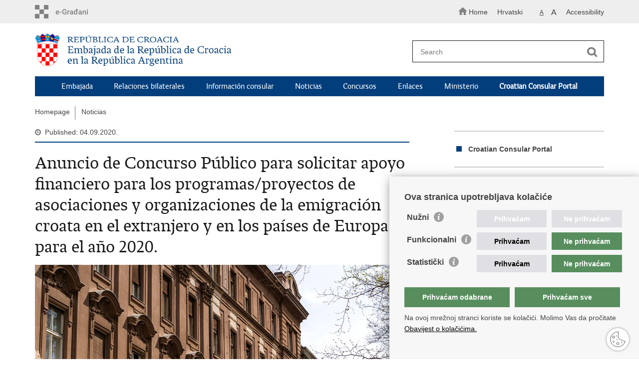

--- FILE ---
content_type: text/html; charset=utf-8
request_url: https://mvep.gov.hr/noticias-137860/176924
body_size: 5514
content:

<!DOCTYPE html>
<!--[if lt IE 7]>      <html class="no-js lt-ie9 lt-ie8 lt-ie7"> <![endif]-->
<!--[if IE 7]>         <html class="no-js lt-ie9 lt-ie8"> <![endif]-->
<!--[if IE 8]>         <html class="no-js lt-ie9"> <![endif]-->
<!--[if gt IE 8]><!--> <html class="no-js"> <!--<![endif]-->
    <head>
        <meta charset="utf-8" />
        
            <title>Ministry of Foreign Affairs of the Republic of Croatia - Anuncio de Concurso Público para solicitar apoyo financiero para los programas/proyectos de asociaciones y organizaciones de la emigración croata en el extranjero y en los países de Europa para el a&#241;o 2020.</title>
        

		<meta name="google-site-verification" content="mms2HFQ0HENqv2gO7Je-8hNupTOZb0ObGNmAQBiaehE" />        
        <meta name="keywords" content="" />                                                                
         
        <meta name="viewport" content="width=device-width, initial-scale=1.0, maximum-scale=1.0, minimum-scale=1.0, user-scalable=no" />
		<link rel="shortcut icon" type="image/x-icon" href="/favicons/favicon_vlada.ico" />
        
        <link rel="stylesheet" href="/Content/gd-cookie.css?v=2" media="all">
        <script src="/Scripts/gd-cookie.js"></script>
		
		<meta property="og:title" content="Anuncio de Concurso Público para solicitar apoyo financiero para los programas/proyectos de asociaciones y organizaciones de la emigración croata en el extranjero y en los países de Europa para el a&#241;o 2020." />
		<meta property="og:type" content="website" />
		<meta property="og:site_name" content="template.gov.hr"/>
		<meta name="twitter:card" content="summary" />
		<meta name="twitter:site" content="@VladaRH" />
		<meta name="twitter:title" content="Anuncio de Concurso Público para solicitar apoyo financiero para los programas/proyectos de asociaciones y organizaciones de la emigración croata en el extranjero y en los países de Europa para el a&#241;o 2020." />
		
	    <meta property="og:image" content="/img/logos/logo_hr_mvep.png" />	
	    <meta name="twitter:image" content="/img/logos/logo_hr_mvep.png" />
	    
		 <script>
        	var prefix='/';
            var lng = '_en';
        </script>
        
		<link href="/css/cssbundle?v=jPRleSt7qni58IRXsFG8vH9Q70XIVezQSsUKUMwGYok1" rel="stylesheet" type='text/css' />
		<link href="/fonts/cssbundle?v=nr5H5_hNs8O_eEtIsaO3eDTyo3NenV7rtWhI7AmNOA81" rel="stylesheet" type='text/css' />
		<link href="/fancybox/cssbundle?v=h19wlrz9zzLJN4JFmzPYDDma7SgU3YHNtRAWbp8FdTw1" rel="stylesheet" type='text/css' />
		<link href="/player/cssbundle?v=3-PUyVCmT9Iz8ymsnbN0iCuhC7spJYE0ew_O8s4vUbQ1" rel="stylesheet" type='text/css' />
		

		<script>
        var lng="_en";
        var newsid="137860"
        
         var _gaq = _gaq || [];
          _gaq.push(['_setAccount', 'UA-7011181-40']);
          _gaq.push(['_setAllowLinker', true]);
          _gaq.push(['_trackPageview']);
          
          _gaq.push(['b._setAccount', 'UA-39224757-1']);
          _gaq.push(['b._setAllowLinker', true]);
          _gaq.push(['b._trackPageview']);
          
          
          (function() {
            var ga = document.createElement('script'); ga.type = 'text/javascript'; ga.async = true;
            ga.src = ('https:' == document.location.protocol ? 'https://ssl' : 'http://www') + '.google-analytics.com/ga.js';
            var s = document.getElementsByTagName('script')[0]; s.parentNode.insertBefore(ga, s);
          })();
        
        </script>
        
       
        
        
        <script type="text/javascript" src="/Scripts/js?v=hY25jc9WLRQVJsSV2-knMQF8y9B8MHPgwn3FQMrlbvo1"></script>
        
        

    </head>
    <body>

    	<div id="skiptocontent">
			<a href="#content" class="element-invisible element-focusable">Skip to main content</a>
		</div>
    	
		<header>
			<div class="head_nav">
				<div class="center">
					<div class="head_nav_left">
						<a href="https://gov.hr/" class="logoSmall" title="e-Citizens"></a> 
					</div>
					<div class="head_nav_right">
						<ul class="back-to">
						  <li><a href="/en"><img src="/img/home.svg"><span>Home</span></a></li>
						</ul>
						<ul class="head_social">
							<li><a target="_blank" href="https://www.facebook.com/wwwvladahr" class="fb_icon" title="Facebook Vlade RH"> </a></li>
							<li><a target="_blank" href="https://twitter.com/VladaRH" class="tw_icon" title="Twitter Vlade RH"> </a></li>
							<li><a target="_blank" href="https://www.youtube.com/user/wwwvladahr" class="yt_icon" title="Youtube kanal Vlade RH"> </a></li>
						</ul>
						<div class="lang_select">
							<select name="">
								<option value="">Odaberite jezik</option>
								<option value="">Hrvatski</option>
								<option value="">English</option>
							</select>
						</div>

						
						<ul class="languages">
							
								<li><a href="/ar">Hrvatski</a></li>
								<li><a href="/"></a></li>
							
						</ul>
						


						 <ul class="textSize">
							
							<li class="txt_size_1"><a href="?big=0" class="active" title="Lowest text size" tabindex="-1000">A</a></li>
							<li class="txt_size_3"><a href="?big=1" title="Biggest text size" tabindex="-1000">A</a></li>
							
						</ul>
						<ul class="impaired">
							
								<li><a href="?impaired=1" title="Accessibility" tabindex="-1000">Accessibility</a></li>
							
						   
						</ul>
					</div>
					<div class="clear"> </div>
				</div>
			</div>
			<div class="center">
				<div class="logo_search_content">
					<div class="logos-holder">
					    
                          <div class="main-logo">
                        
							<a href="/ar/es" class="mvep-logo">
    							    
    									<img  src="/img/logos/logo_ar.png" alt="Mvep logo">
                                    								
							</a>
						</div>
                          
						
					</div>
					<div class="topnav_icon"><a href="javascript:;" id="show_menu" title="Menu">&nbsp;</a></div> 
					<div class="search">
						<form action="/rezultati-pretrazivanja/138224" method="GET" role="search">
						<input type="search" name="pojam" id="pojam" class="search_input" placeholder="Search" aria-label="Enter search term" /><input type="submit" class="search_btn" value=" " id="btnPretrazi" aria-label="Begin search"/>
						</form>
					</div>
				</div>
				<nav class="topnav" role="navigation" aria-label="glavna navigacija" id="menu">
					<div class="close" id="hide_menu"> </div>
					<ul>
                        <li><a  href='/embajada-138135/138135'>Embajada</a></li><li><a  href='/relaciones-bilaterales-138204/138204'>Relaciones bilaterales</a></li><li><a  href='/informacion-consular-138205/138205'>Información consular</a></li><li><a  href='/noticias-137860/137860'>Noticias</a></li><li><a  href='/concursos-180572/180572'>Concursos</a></li><li><a  href='/enlaces-180573/180573'>Enlaces</a></li><li><a  href='/ministerio-180574/180574'>Ministerio</a></li><li><a href='https://konzularniportal.mvep.hr/?lang=en' target='_blank'><strong>Croatian Consular Portal</strong></a></li>
                           
					</ul>
					<div class="clear"></div>
				</nav>
			</div>
			<div class="clear"></div>
		</header>
		
			
		<div class="center">
		
			<div class="breadcrumbs">
				<ul>
				<li><a href="/en" class="has_subs">Homepage</a>
					<div class="bc_drop">
						<ul>
                            <li><a  href='/embajada-138135/138135'>Embajada</a></li><li><a  href='/relaciones-bilaterales-138204/138204'>Relaciones bilaterales</a></li><li><a  href='/informacion-consular-138205/138205'>Información consular</a></li><li><a  href='/noticias-137860/137860'>Noticias</a></li><li><a  href='/concursos-180572/180572'>Concursos</a></li><li><a  href='/enlaces-180573/180573'>Enlaces</a></li><li><a  href='/ministerio-180574/180574'>Ministerio</a></li><li><a href='https://konzularniportal.mvep.hr/?lang=en' target='_blank'><strong>Croatian Consular Portal</strong></a></li>
                           
						</ul>
					</div>
				</li> 
				<li><a href='//noticias-137860/137860'>Noticias</a></li>
				
		
                </ul>
			</div>
			
		</div>

		<div class="center flex-fix">
			

			<div class="content article_content" id="content" tabindex="-1" role="main">

				<div class="article_left">
				
					<div class="article_info">
						<ul>
                            <li class="time_info">Published: 04.09.2020.</li> 
						</ul>
					</div>
			
					<h1>Anuncio de Concurso Público para solicitar apoyo financiero para los programas/proyectos de asociaciones y organizaciones de la emigración croata en el extranjero y en los países de Europa para el a&#241;o 2020.</h1>
					
					
					
					<div class="page_content">
						
                          	<a href="/UserDocsImages/slike/naslovna-vijesti.jpg" rel="galerija" rel2="slike/naslovna-vijesti.jpg" title='Enlarge photo'><div class="slika-holder"><img src="/UserDocsImages/slike/naslovna-vijesti.jpg?preset=glavniSlider" alt=""/></div></a>
                         
	Anuncio de Concurso Público

	Anuncio de Concurso Público para solicitar apoyo financiero para los programas/proyectos de asociaciones y organizaciones de la emigración croata en el extranjero y en los países de Europa para el año 2020.

	Con el objetivo de preservar y fomentar la cooperación cultural, científica, económica, deportiva y de otro tipo entre la República de Croacia y de los croatas fuera de la República de Croacia, la Oficina Central del Estado para croatas fuera de la República de Croacia, lanzó un concurso público para el registro de programas y/o proyectos de la colectividad croata con el fin de que obtengan apoyo financiero para el año 2020.
	En el concurso podrán presentarse organizaciones de emigrantes croatas (asociaciones, fundaciones, instituciones y otras organizaciones) que hayan optado por realizar actividades que sean objeto de financiación y promuevan las creencias y objetivos, que no infrinjan la Constitución y las leyes de la República de Croacia o el ordenamiento jurídico de los países residentes (Argentina, Uruguay, Paraguay);que estén inscriptos en el Registro u otros Registros de los Organismos Estatales y que tengan personería jurídica.
	La documentación correspondiente se debemandar por correo postal certificado o correo electrónico o entregarla personalmente a la dirección de la Embajada relevante del país involucrado en el Concurso Público, en este caso (Embajada de la República de Croacia en la República Argentina).
	El plazo para presentar la solicitud es de 30 días a partir de la fecha de publicación del Concurso Público en las páginas web de la Oficina, del Ministerio de Relaciones Exteriores y Asuntos Europeos y en la Embajada.
	La información adicional se puede obtener vía e-mail: iseljenistvo-projekti@hrvatiizvanrh.hr., y/o e-mail: croemb.ar@mvep.hr.

	
	Enlaces:

	- Concurso publico 2020 

	- Obrazac opisa programa/projekta
	- Obrazac proracuna programa/projekta
	- Obrazac životopisa voditelja programa/projekta
	- Obrazac izjave o partnerstvu 

                        <br><br><div class='clear'> </div><a href='/noticias-137860/137860?tip=46'>Press releases</a>	 

					</div>

					<div class='article_prev_next'><div class='prev_link'><a href='/noticias-137860/apertura-de-cuenta-para-donaciones/180640'>Previous<br />APERTURA DE CUENTA PARA DONACIONES</a></div><div class='next_link'><a href='/noticias-137860/recomendaciones-para-viajar-a-croacia/176923'>Next<br />RECOMENDACIONES PARA VIAJAR A CROACIA</a></div></div>	 

				</div>

					<div class="article_right">
							<ul class='desnimenu'><li><a href='https://konzularniportal.mvep.hr/?lang=en' target='_blank'><strong>Croatian Consular Portal</strong></a></li></ul>
									
							
							
							<div class="social_box">
								<ul>
									<li><a href="/print.aspx?id=176924&amp;url=print"><span class="print_icon"></span>Print this page</a></li>
									<li><a href="http://www.facebook.com/sharer.php?u=http://mvep.gov.hr/default.aspx?url=noticias-137860&id=176924"><span class="fb_icon"></span>Share on Facebook</a></li>
									<li><a href="http://twitter.com/share?text=Anuncio de Concurso Público para solicitar apoyo financiero para los programas/proyectos de asociaciones y organizaciones de la emigración croata en el extranjero y en los países de Europa para el a&#241;o 2020.&amp;url=http://mvep.gov.hr/default.aspx?url=noticias-137860&id=176924"><span class="tw_icon"></span>Share on Twitteru</a></li>
									
								</ul>
							</div>
						
					</div>

				
				<div class="clear"> </div> 
				
			</div>

		</div>
		</div>		

		<div class="space_44"> </div>

		
	</div>
		<footer class="footer">

			<div class="center">
				<div class='footer_col1'><h2>Republic of Croatia</h2><nav>REPUBLIC OF CROATIA
Ministry of Foreign and European Affairs

Trg N.Š. Zrinskog 7-8, 10000 Zagreb
tel.: <a href="tel:+38514569964">+385 (0)1 4569 964
faks: +385 (0)1 4551 795, +385 (0)1 4920 149
E-mail: <a href="mailto:ministarstvo@mvep.hr?subject=ministarstvo%40mvep.hr">ministarstvo@mvep.hr</a></a></nav></div>
			</div>

			<div class="clear"></div>

		</footer>
        

        <footer class="footer_gov">
		
			<div class="center">
			
				<div class="footer_vrh">
					<a href="javascript:;" onClick="$('html, body').animate({ scrollTop: 0 }, 'slow');">Back to top</a>
				</div>
			
				<div class="footer_cp">
					Copyright &copy; 2026 Ministry of Foreign Affairs of the Republic of Croatia. <a href="/uvjeti-koristenja/76">Terms of use</a>. <a href="/izjava-o-pristupacnosti/245000">Accessibility statement</a>.
				</div>
				
				<div class="footer_col4">
					<nav>
						<ul>
						<li><a target="_blank" href="https://www.facebook.com/MVEP.hr/" title="Facebook"><span class="fb_icon"></span></a></li>
						<li><a target="_blank" href="https://x.com/MFA_Croatia" title="Twitter"><span class="tw_icon"></span></a></li>
						<li><a target="_blank" href="https://www.youtube.com/mveprh" title="YouTube"><span class="yt_icon"></span></a></li>
						<li><a target="_blank" href="https://www.flickr.com/photos/mvep_rh/albums/" title="Flickr"><span class="fc_icon"></span></a></li>
						</ul> 
					</nav>
				</div>
				
			</div>
			
			<div class="clear"></div>
			
		</footer>		
    </body>
</html>
